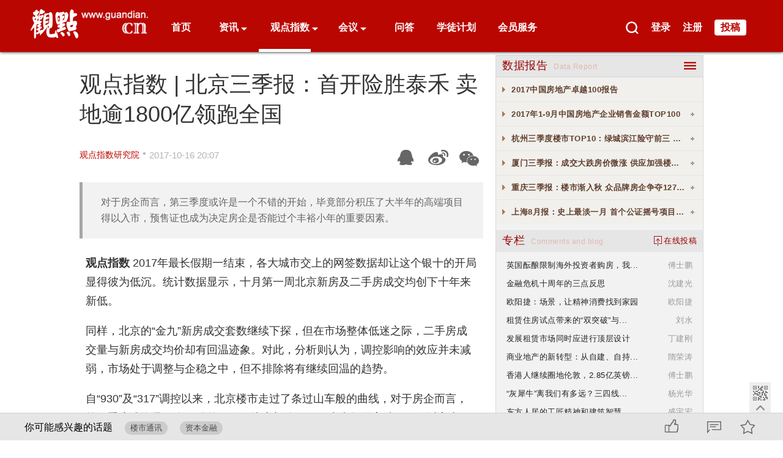

--- FILE ---
content_type: text/html
request_url: https://www.guandian.cn/article/20171016/192434.html
body_size: 11296
content:
<!DOCTYPE html>
<html xmlns="http://www.w3.org/1999/xhtml">
<head>
	<meta http-equiv="Content-Type" content="text/html; charset=utf-8" >
	<title>观点指数 | 北京三季报：首开险胜泰禾  卖地逾1800亿领跑全国 - 观点网</title>
	<meta name="keywords" content="北京,观点,指数">
	<meta name="description" content="对于房企而言，第三季度或许是一个不错的开始，毕竟部分积压了大半年的高端项目得以入市，预售证也成为决定房企是否能过个丰裕小年的重要因素。">
	<link rel="stylesheet" type="text/css" href="https://www.guandian.cn/statics/index2016/css/new_con311.css">
	<base target="_blank">
</head>
<body>
	<div class="wrap">
		<div class="header_wrap">
			<div class="header">
					<div class="header_logo">
						<a href="https://www.guandian.cn/"><img src="https://www.guandian.cn/statics/index2016/img/logo2.jpg"></a>
					</div>


					<div class="header_nav">
						<div class="header_nav_l">

							<li><a href="https://www.guandian.cn/">首页</a></li>
							<li class="messages ">
								<a class="com message" href="https://www.guandian.cn/news/">资讯<em></em></a>
								<div class="nav_menu messages_menu">
									<div>
										<ul class="nav_menu_con">
											<p><a class="ft" href="https://www.guandian.cn/news/">资讯</a></p>
											<p><a href="https://www.guandian.cn/blogcomment/">专栏</a></p>
											<p><a href="https://www.guandian.cn/journal/">杂志</a></p>
										</ul>
									</div>
								</div>
							</li>
							<li class="researchs active"  style="padding-left:15px;">
								<a class="com research" href="javascript:void(0);">观点指数<em></em></a>
								<div class="nav_menu researchs_menu">
									<div>
										<ul class="nav_menu_con">
											<!-- <p><a class="ft" href="https://www.guandian.cn/date/data_guandian/">每周监测</a></p> -->
											<p><a class="ft" href="https://www.guandian.cn/date/data_month/">全榜单</a></p>
											<p><a href="https://www.guandian.cn/date/data_special/">观点报告</a></p>
											<p><a href="https://www.guandian.cn/date/data_report/">行业报告</a></p>
											<!-- <p><a href="https://www.guandian.cn/date/data_list/">榜单</a></p> -->
										</ul>
									</div>
								</div>
							</li>
							<!-- <li><a href="http://easy.guandian.cn" class="header_nav_r_last">观点e</a></li> -->
							<li class="meetings" style="margin-left:10px;">
								<a class="com meeting" href="javascript:void(0);" target="_self">会议<em></em></a>
								<div class="nav_menu meetings_menu">
								<div>
									<ul class="nav_menu_con">
										<p><a a class="ft" href="http://boao.guandian.cn">博鳌房地产论坛</a></p>
										<p><a href="http://business.guandian.cn/">观点商业年会</a></p>
										<p><a href="https://www.guandian.cn/city/city2017conference.html?channel=web">观点年度论坛</a></p>
										<p><a href="https://www.guandian.cn/city/" class="header_nav_r_last">城市观点论坛</a></p>
									</ul>
								</div>
							</div>
							</li>
							<li><a href="http://groupchat.guandian.cn/">问答</a></li>
							<li><a href="http://business.guandian.cn/plan/index.html" >学徒计划</a></li>
							<b></b>
							<li><a href="https://www.guandian.cn/corp/">会员服务</a></li>
							
							<div class="actives"></div>
							<div class="clear"></div>
						</div>
						<div class="header_nav_r">
							<li><a href="javascript:void(0);" target="_self"><img class="search" src="https://www.guandian.cn/statics/index2016/img/search.png"></a></li>
							<li><a href="http://easy.guandian.cn/index.php?m=member&v=login">登录</a></li>
							<li><a href="http://easy.guandian.cn/index.php?m=member&v=register">注册</a></li>
							<li><a class="contribute" href="https://www.guandian.cn/blog/">投稿</a></li>
						</div>
						<div class="search_box">
							<form action="https://www.guandian.cn/zhuanti/search/" target="_blank" accept-charset="utf-8">
								<input type="text" name="search" value="" class="search_field" maxlength="15"placeholder="请按回车键立即搜索">
							</form>
						</div>
						<div class="clear"></div>
					</div>
					<div class="clear"></div>
			</div>
		</div>
	<div class="ad"><script language="javascript" src="https://www.guandian.cn/caches/poster_js/27.js"></script></div>

		<div class="con">
			<div class="con_l">
				<h1 class="webtitle">观点指数 | 北京三季报：首开险胜泰禾  卖地逾1800亿领跑全国</h1>
				<div class="con_l_info">
					<div class="con_l_info_l">
						<a href="javascript:void(0)">
														<a href='https://www.guandian.cn/date/data_guandian/'>观点指数研究院</a>													
						</a>
						<span>•</span>
						<p>2017-10-16 20:07</p>
					</div>
					<div class="con_l_info_r">
						<li class="shows_weixin"><em></em></li>
						<li class="shows_weibo"><a href="javascript:void(0);" target="blank"><em></em></a></li>
						<li class="qq"></li>
					</div>
				</div>
								<div class="abstract">
					<span>对于房企而言，第三季度或许是一个不错的开始，毕竟部分积压了大半年的高端项目得以入市，预售证也成为决定房企是否能过个丰裕小年的重要因素。</span>
				</div>
								<div class="con_l_inner">
					<p><strong>观点</strong><strong>指数</strong>&nbsp;2017年最长假期一结束，各大城市交上的网签数据却让这个银十的开局显得彼为低沉。统计数据显示，十月第一周北京新房及二手房成交均创下十年来新低。</p>

<p>同样，北京的&ldquo;金九&rdquo;新房成交套数继续下探，但在市场整体低迷之际，二手房成交量与新房成交均价却有回温迹象。对此，分析则认为，调控影响的效应并未减弱，市场处于调整与企稳之中，但不排除将有继续回温的趋势。</p>

<p>自&ldquo;930&rdquo;及&ldquo;317&rdquo;调控以来，北京楼市走过了条过山车般的曲线，对于房企而言，第三季度或许是一个不错的开始，毕竟部分积压了大半年的高端项目得以入市，预售证也成为决定房企是否能过个丰裕小年的重要因素。</p>

<p>相比起卖&ldquo;面包&rdquo;的曲折，北京房企们今年内在土地上的获取要显得更为容易些。在加大供应土地特别是住宅用地的目标下，1-9月，北京累计成交65宗地块，总规划建筑面积835.8万平方米，成交金额达1830亿元。</p>

<p><strong>首开微弱优势胜泰禾</strong></p>

<p>大鳄云集的北京城，销冠的争夺战成为了国企首开与闽系房企泰禾的战场。据观点指数统计，前三季度首开再度摘得冠军，而泰禾则以微弱的差异居于第二。</p>

<p>前9个月，首开有超过十个项目推售，其中相当一部分为合作项目。首开华润城、首开国风美唐、首开琅樾、首开保利熙悦城郡等多家楼盘均录得超10亿元的销售额 。</p>

<p>其中，由首开及华润合作的首开华润城，2015年初的总价地王项目，在前三季度录得了30.6亿元的销售额 ，于单个住宅类楼盘销售中排名第三，目前首开华润城的销售均价8.8万元-9万元/平方米。</p>

<p>首开参股的景粼原著亦以31亿元录得住宅单盘第二，同样为首开的销冠位置增添了砝码。</p>

<p>相比之下，泰禾在北京的项目要少了一半，但包括泰禾中央广场、北科建泰禾丽春湖院子、泰禾昌平拾景园这几个项目，泰禾成为了在销售额上可与首开同场较量的对手。</p>

<p>其中，泰禾中央广场共计卖出两千多套，均价约为5.4万元/平方米，实现75亿销售额，成为北京单盘销冠。9月底，昌平拾景园项目二度开盘也录得了30亿元的销售额 ，加上一期累计收金50亿元。</p>

<p>泰禾与首开之后，是以万科、华润、首创及龙湖等房企为主的第二梯队。万科同样以多盘取胜，千万级豪宅五矿万科如园，万科翡翠系北京首个项目万科翡翠公园这两个高端项目均是万科销售主力。</p>

<p>除了多个老盘项目加推，万科纯新盘项目也将于十月登场。9月30日，万科弗农小镇项目获批361套房源，均价在2.7万元-3.5万元之间。这个项目是此前万科收购中投发展资产包时所获取的，也是万科在京落地的首个产业小镇。</p>

<p>在上半年刚刚足够跨入前十的华润，下半年随着中国玺、华润昆仑域、华润未来城市的入市，竞争力明显提升。这三个项目均在8月份刚获得预售证，共计有超过600套房源推出，前两个项目均价都超过了9万元/平。目前，中国玺及华润未来城市已分别有超过22亿、11亿元成交。</p>

<p><strong>楼市低位调整渐见回温</strong></p>

<p>2017年，在&ldquo;930&rdquo;及&ldquo;317&rdquo;两轮调控下，首付比例提高、商住限购等政策的实施，房贷利率回归至基准利率甚至上浮10%-25%&hellip;&hellip;使得北京市场整体上在三月实现了短暂&ldquo;绚烂&rdquo;的释放后，呈快速或逐步下探的趋势。至9月，在市场整体低迷之际，二手房成交量与新房成交均价却有回温迹象。</p>

<p>北京住建委数据显示，9月北京共批准预售证27个，批准预售面积90.6万平方米，其中住宅4634套，商业单元354套、办公单元2019套，其他为车位。相比八月13个项目共计2675套住宅获批的情况，供应明显大增。</p>

<p>成交上，9月新房成交呈现量跌价涨的趋势。北京中原统计数据显示，北京月内新房（不包括保障房与自住房）成交1257套，环比下降15%；成交均价56880元/平方米，环比上涨11.79%。</p>

<p>二手房市场方面，观点指数统计，2017年9月北京存量房网上签约1.01万套，签约面积86.06万平方米，其中住宅签约8877套，涉及面积78.64万平方米。</p>

<p>回顾今年以来新房及二手房市场成交情况，北京仅3月份因新政刺激而录得新房超过3000套的成交额，其他各月销售均在3000套以下，而6月至今每月成交更是在2000套以下的低位徘徊。</p>

<p>掐预售证发放速度、限制预售价格也是今年的调控高着，北京自年初便少有超过8万元/平方米的楼盘获批，多个楼盘一再延迟推售。</p>

<p>直到8月，获批项目中有近一半项目的均价超过了8万元，位于西城区德胜门外大街的中骏天宸更是拿到了超过13万元/平方米的售价。因而，分析指出，放松预售证批准条件或将在一定程度上影响未来均价的上涨。</p>

<p style="text-align: center;"><img alt="" src="https://www.guandian.cn/uploadfile6/2017/1016/20171016080921132.png" style="width: 474px; height: 280px;" />&nbsp;</p>

<p align="center">数据来源：观点指数、北京住建委</p>

<p>二手房方面，如图所示，自3月以来成交量逐渐下降，对比2016年，跌幅呈扩大趋势。但从8、9月连续两月成交上涨可见，二手房成交已有所回温。</p>

<p>业内人士分析认为，二手房交易量持续两个月回升并不意味着调控的减弱，某种程度上是得益于调控下房价的回落，使得部分刚需理性回归，表现为成交量的上涨。而且，二手房的成交从3月迅速下降到7月的最底点，预计下滑的空间并不大，接下来市场主基调将呈企稳或回升趋势。</p>

<p>政策方面，北京再度发挥带头作用，今年来在住房租赁与共有产权政策的推进上均有不同程度的进展。</p>

<p>继8月17日公布规范住房租赁市场的通知后，北京于9月29日正式宣布将自10月31日起实施该文件。这其中最受关注的莫过于对租赁住房用户在公共服务上的权利的确认。文件中指出，北京市户籍无房家庭适龄子女按照相关规定可以在租房所在区接受义务教育。</p>

<p>此外，北京市共有产权管理办法亦宣布自9月30日起开始实施。</p>

<p><strong>土地收金</strong><strong>逾1800亿领跑全国</strong></p>

<p>观点指数监测到，九月份北京共成交六宗地块，总规划建筑面积86.49万平方米，总成交金额达207.2亿元，包括三宗居住类用地。</p>

<p>特别的是，港企九龙仓以62.6亿竞得丰台区卢沟桥乡超10万平米宅地，成为本月最大赢家；而泰禾亦以59.6亿元重返久违的北京土拍市场，这是泰禾继2015年9月15日拿下中关村科技园区住宅混合公建用地后，再次在北京公开拿地。</p>

<p>回顾2017年北京土地成交情况，1-9月，北京累计成交65宗地块，总规划建筑面积835.8万平方米，成交金额达1830亿元。1830亿元的成交额是去年的四倍左右，亦居今年国内各大城市土地成交金额首位，位列其后的是杭州与南京。</p>

<p>其中，四月达到了年内的土地成交高峰，共有18宗地块成交，成交金额达431.5亿元；7、8月单月土地成交金额 均超过了300亿。</p>

<p align="center"><img alt="" src="https://www.guandian.cn/uploadfile6/2017/1016/20171016080944748.png" style="width: 473px; height: 283px;" />&nbsp;</p>

<p align="center">数据来源：观点指数、北京规土委</p>

<p>从溢价率来看，4月的溢价率同样最高，其中首开、中海、保利、龙湖以127亿元总价竞得大兴区旧宫的两宗地块溢价均接近50%。</p>

<p>而且，今年来为数不多的溢价超100%的地块均分布于4月份，都是机构养老设施用地。这四宗养老用地均被中弘摘得，溢价率分别达131%、179%、273%、275%，不过由于起始价较低，四宗地块总价仅14.9亿元。</p>

<p>自2016年底以来，北京的土地供应规模逐渐加大，包括住宅用地及自住房地块的供应均有大幅上涨。截至10月11日，年内北京成交的土地（不计棚改及工业用地）共计68宗，总成交金额达1922亿元，总建筑面积为819.9万平方米。</p>

<p>北京4月份公布的供地计划显示，未来五年北京全市计划供应住宅用地6000公顷、年均1200公顷，以保障150万套住房建设需求。其中，自住型商品房将供地达1020公顷、拟建25万套房。</p>

<p>土地供应的大增、新出让规则的设置，北京土地竞争虽然激烈，但仍为外来房企及小房企提供了进入的机会，过去土地储备少得&ldquo;揭不开锅&rdquo;的局促局面有所缓和。其中，河南本土房企正商接连摘得两宗地块首入北京；金科更是得以在8月一连拿三宗地块，碧桂园同样摘得三宗地块并进入了主城区&hellip;&hellip;</p>

<p>拿地的代价之一是&mdash;&mdash;自持，最先吃螃蟹的万科所拿的100%自持地块目前还未有更多动态。但观点指数统计，截至9月底，北京共超过20宗涉及自持地块成交，其中有四宗地块自持比例达到了70%。</p>

<p style="text-align: center;"><span style="text-align: -webkit-center; text-indent: 26px;">北京1-9月自持地块统计</span></p>

<p align="center"><img alt="" src="https://www.guandian.cn/uploadfile6/2017/1016/20171016081001733.png" style="width: 486px; height: 474px;" />&nbsp;</p>

<p align="center">数据来源：观点指数、北京规土委</p>


	

	

	

	

	

	

	

	

	
<p style='text-align:center;'><a href='http://business.guandian.cn/' target=_blank><img src='https://www.guandian.cn/uploadfile6/2017/0927/20170927031454220.jpg'></a></p>

				</div>
				<div class="sm">
					<em>

											<p><span>审校：欧阳颖</span></p>
					</em>
					<a class="write" href="mailto:ed@guandian.com.cn">致信编辑</a>
					<a class="print" href="javascript:doPrint();">打印</a>
				</div>
				<div class="con_l_info_r" style=" float: left !important;">
					<li class="shows_weixin"><em></em></li>
					<li class="shows_weibo"><a href="javascript:void(0);" target="blank"><em></em></a></li>
					<li class="qq"></li>
				</div>
			<a name="commentbox" id="commentbox" ></a>

<br><br>
			<div class="commentbox" id="commentbox">
				<div class="commentbox_up">
					<b>相关话题讨论</b><span></span>
				</div>
				<div id="comframe"></div>

				

<!--**
				<div class="commentbox_down">

					<form action="https://www.guandian.cn/index.php?m=comment&c=index&a=post&commentid=" method="post" id="from1">
						<input type="hidden" name="title" value="%E8%A7%82%E7%82%B9%E6%8C%87%E6%95%B0+%7C+%E5%8C%97%E4%BA%AC%E4%B8%89%E5%AD%A3%E6%8A%A5%EF%BC%9A%E9%A6%96%E5%BC%80%E9%99%A9%E8%83%9C%E6%B3%B0%E7%A6%BE++%E5%8D%96%E5%9C%B0%E9%80%BE1800%E4%BA%BF%E9%A2%86%E8%B7%91%E5%85%A8%E5%9B%BD">
						<input type="hidden" name="url" value="">
						<input name="nickname" type="text" class="name" value="请登录后互动讨论" id="nickname" readonly>
						<textarea name="content" class="inner" id="content"></textarea>

						<span style='padding-left:50px;'>请发言时务必尊重网上道德与我国相关法律法规，讨论内容不代表观点网立场</span>
						<input type="button" value="登录讨论" class="comment_btn" onclick="checklogin();">  
					</form>  


				</div>

**-->		

				<br>
				<div class=login_frame onclick="checklogin();">我要提问...</div>

				<br><br>
				



			</div>

<!--**
      			 <iframe src="https://www.guandian.cn/index.php?m=comment&c=index&a=init&commentid=content_224-192434-1&iframe=1" width="100%" height="100%" id="comment_iframe" frameborder="0" scrolling="no"></iframe>
			**-->


			</div>

			<div class="con_r">

				<div class="con_r_b">
					<div class="con_r_b_title">
						<a href="https://www.guandian.cn/date/data_month/">数据报告<span>Data Report</span></a>
						<div class="menu_bgg">
							<img src="https://www.guandian.cn/statics/index2016/img/menu_bgg.gif">
							<div class="menu_bgg_con">
																									<li><a href="/date/citylist_beijing.html">北京</a></li>
																	<li><a href="/date/citylist_shanghai.html">上海</a></li>
																	<li><a href="/date/citylist_nanjing.html">南京</a></li>
																	<li><a href="/date/citylist_hangzhou.html">杭州</a></li>
																	<li><a href="/date/citylist_guangzhou.html">广州</a></li>
																	<li><a href="/date/citylist_chengdu.html">成都</a></li>
																	<li><a href="/date/citylist_chongqing.html">重庆</a></li>
																	<li><a href="/date/citylist_shenzhen.html">深圳</a></li>
																	<li><a href="/date/citylist_xiamen.html">厦门</a></li>
																	<li><a href="/date/citylist_wuhan.html">武汉</a></li>
																
							</div>
						</div>
					</div>
					<div class="pull_down">
						<h3><a style="background: #f1f0ec;margin-left: 0;padding-left: 0;color: #613f2f;" href="https://www.guandian.cn/article/20170322/184173.html">2017中国房地产卓越100报告</a></h3>
<div class="pull_downss">
<h3><em></em><b></b>2017年1-9月中国房地产企业销售金额TOP100</h3>
<ul>
<a href="https://www.guandian.cn/article/20170930/192087.html">
<li>碧桂园首破4000亿，万科恒大销势勇猛</li>
<li>融创3000亿狂奔，赶超绿地首入前五</li>
</a>
</ul>


<h3><em></em><b>杭州三季度楼市TOP10</b>：绿城滨江险守前三 楼市地市供需两旺</h3>
<ul>
<a href="https://www.guandian.cn/article/20171013/192361.html">
<li>凭借2017年来的稳定表现，万科登顶杭州前三季销售冠军依然是毫无悬念</li>
<li>杭州也开启了新一轮政策调控期，但市场热度从高涨逐渐趋于平缓</li>
</a>
</ul>


<h3><em></em><b>厦门三季报</b>：成交大跌房价微涨 供应加强楼市趋稳</h3>
<ul>
<a href="https://www.guandian.cn/article/20171015/192383.html">
<li>在预售价格管控之下，房企推盘节奏缓慢，市场供应明显不足</li>
<li>新房供应量推至全年最高，全市商品房供给达到38.54万平方米</li>
</a>
</ul>


<h3><em></em><b>重庆三季报</b>：楼市渐入秋 众品牌房企争夺127宗地</h3>
<ul>
<a href="https://www.guandian.cn/article/20171015/192384.html">
<li>随着天气入秋，重庆楼市也在相当部分购房投资需求和刚性需求得到消化后回归平稳</li>
<li>在土地市场中，金科成为最大收获者，前三季度金科花费约136亿拿地11宗。</li>
</a>
</ul>

<h3><em></em><b>上海8月报</b>：史上最淡一月 首个公证摇号项目夺销冠</h3>
<ul>
<a href="https://www.guandian.cn/article/20170907/191161.html">
<li>连续经历三周零供应，上海8月份楼市成交成为史上最平淡的一月</li>
<li>作为上海首个公证摇号的项目，万科安亭新镇以成交347套的成绩夺得单盘销冠</li>
</a>
</ul>
</div>					</div>
				</div>
				
				<div style="margin-top:10px;"><script language="javascript" src="https://www.guandian.cn/index.php?m=poster&c=index&a=show_poster&id=22"></script></div>


				<div class="con_r_c">
					<div class="con_r_c_title">
						<a href="https://www.guandian.cn/blogcomment/" class="con_r_c_title_l">专栏<span>Comments and blog</span></a>
						<a href="https://www.guandian.cn/blog/" class="con_r_c_title_r">在线投稿</a>
					</div>
					<div class="con_r_c_con">
																									
							
							<li><a href='/blogComment/20171016/192424.html' title='英国酝酿限制海外投资者购房，我怎么看？'>英国酝酿限制海外投资者购房，我...</a><span><a href='/author/傅士鹏'>傅士鹏</a></span></li>
													
							
														
							
														
							
														
							
														
							
							<li><a href='/blogComment/20170918/191505.html' title='金融危机十周年的三点反思'>金融危机十周年的三点反思</a><span><a href='/author/沈建光'>沈建光</a></span></li>
													
							
														
							
							<li><a href='/blogComment/20170910/191240.html' title='欧阳捷：场景，让精神消费找到家园'>欧阳捷：场景，让精神消费找到家园</a><span><a href='/author/欧阳捷'>欧阳捷</a></span></li>
													
							
							<li><a href='/blogComment/20170904/190956.html' title='租赁住房试点带来的“双突破”与房价未来'>租赁住房试点带来的&ldquo;双突破&rdquo;与...</a><span><a href='/author/刘水'>刘水</a></span></li>
													
							
														
							
							<li><a href='/blogComment/20170829/190723.html' title='发展租赁市场同时应进行顶层设计'>发展租赁市场同时应进行顶层设计</a><span><a href='/author/丁建刚'>丁建刚</a></span></li>
													
							
														
							
														
							
							<li><a href='/blogComment/20170815/190070.html' title='商业地产的新转型：从自建、自持到自营'>商业地产的新转型：从自建、自持...</a><span><a href='/author/隋荣涛'>隋荣涛</a></span></li>
													
							
							<li><a href='/blogComment/20170811/189949.html' title='香港人继续圈地伦敦，2.85亿英镑金融城再买楼'>香港人继续圈地伦敦，2.85亿英镑...</a><span><a href='/author/傅士鹏 '>傅士鹏 </a></span></li>
													
							
							<li><a href='/blogComment/20170809/189795.html' title='“灰犀牛”离我们有多远？三四线是最大的变数'>&ldquo;灰犀牛&rdquo;离我们有多远？三四线...</a><span><a href='/author/杨光华'>杨光华</a></span></li>
													
							
														
							
							<li><a href='/blogComment/20170802/189320.html' title='东方人居的工匠精神和建筑智慧'>东方人居的工匠精神和建筑智慧</a><span><a href='/author/盛宇宏'>盛宇宏</a></span></li>
													
							
														
							
														
							
														
							
														
							
														
							
														
							
														
							
														
							
														
							
														
							
														
							
							<li><a href='/blogComment/20170719/188777.html' title='购租难同权! 别动不动就颠覆影响!'>购租难同权! 别动不动就颠覆影响!</a><span><a href='/author/张宏伟'>张宏伟</a></span></li>					</div>
				</div>


								<div class="con_r_d">
					<div class="con_r_d_title">
						<a href="https://www.guandian.cn/blogcomment/" class="con_r_d_title_l">作者<span>Author</span></a>
						<a href="https://www.guandian.cn/author/" class="con_r_d_title_r">更多</a>
					</div>
					<div class="con_r_d_con">
												
													<a href="/author/张宏伟">张宏伟</a>
													<a href="/author/沈建光">沈建光</a>
													<a href="/author/傅士鹏">傅士鹏</a>
													<a href="/author/欧阳捷">欧阳捷</a>
													<a href="/author/巴曙松">巴曙松</a>
													<a href="/author/叶檀">叶檀</a>
													<a href="/author/九哥">九哥</a>
													<a href="/author/施永青">施永青</a>
													<a href="/author/丁建刚">丁建刚</a>
													<a href="/author/杨现领">杨现领</a>
													<a href="/author/赵晓">赵晓</a>
													<a href="/author/汪涛">汪涛</a>
													<a href="/author/陶冬">陶冬</a>
													<a href="/author/龙斌">龙斌</a>
													<a href="/author/周其仁">周其仁</a>
													<a href="/author/陈志翔">陈志翔</a>
													<a href="/author/陈启宗">陈启宗</a>
													<a href="/author/王小广">王小广</a>
													<a href="/author/赵卓文">赵卓文</a>
													<a href="/author/盛宇宏">盛宇宏</a>
															
					</div>
				</div>
							</div>

			</div>
		</div>
		<div class="shows">
			<div class="interest">
				<span>你可能感兴趣的话题</span>

				<p><a href='/list_cat_tag/楼市通讯'>楼市通讯</a></p>
<p><a href='/list_cat_tag/资本金融'>资本金融</a></p>

			</div>
			<div class="shows_con">
				<li class="like" id="like_button_192434-224" name='192434-224'><em></em></li>
				<a href="#commentbox" target=_self><li class="comment" id="comment_button_192434-224" ><em></em></li></a>
				<li class="collect"><em></em></li>
			</div>
		</div>
		<div class="share_weixin">
			<div id="code"></div>
			<em></em>
		</div>

		<div class="tops">
			<div class="ewm"><img src="https://www.guandian.cn/statics/index2016/img/ewm.png"></div>
			<div class="top_wrap">
				<div class="erweima"></div>
				<div class="top"></div>
			</div>
		</div>


		<div class="footer_wrap">
			<div class="footer">
				<div class="footer_l"><img src="https://www.guandian.cn/statics/index2016/img/footerlogo.png"></div>
				<div class="footer_r">
					<ul>
						<li><a class="ti">关于我们</a></li>
						<li><a href="https://www.guandian.cn/corp/#0">观点介绍</a></li>
						<li><a href="https://www.guandian.cn/link/">合作伙伴</a></li>
						<li><a href="https://www.guandian.cn/corp/#3">版权声明</a></li>
					</ul>
					<ul>
						<li><a class="ti">我们的产品</a></li>
						<li><a href="https://www.guandian.cn/corp/#1">观点资讯</a></li>
						<li><a href="https://www.guandian.cn/corp/#boao1">会议活动</a></li>
						<li><a href="https://www.guandian.cn/corp/#xuetu1">学徒计划</a></li>
						<li><a href="https://www.guandian.cn/corp/#guandiane1">观点e定制平台</a></li>
					</ul>
					<ul>
						<li><a class="ti">广告服务</a></li>
						<li><a href="https://www.guandian.cn/corp/#2">会员服务</a></li>
						<li><a href="https://www.guandian.cn/corp/#4">广告投放</a></li>
						<li><a href="https://www.guandian.cn/corp/#5">服务条款</a></li>
					</ul>
					<ul style="border:none;">
						<li><a class="ti">加入我们</a></li>
						<li><a href="https://www.guandian.cn/offer/">相关职位</a></li>
					</ul>
					<p>观点 © 2010－2015 guandian.cn, All Rights Reserved [粤B2—20050206] 粤ICP备13019805号<a href="http://www.gzjd.gov.cn/gsmpro/web/serviceitem/web_alert_view.jsp">|&ensp;&ensp;网上110</a></p>
				</div>
				<div class="clear"></div>
			</div>
			<div class="clear"></div>
		</div>
	</div>


</body>
<script type="text/javascript" src="https://www.guandian.cn/statics/index2016/js/jquery-1.9.1.min.js"></script>
<script type="text/javascript" src="https://www.guandian.cn/statics/index2016/js/mobile.js"></script>
<script type="text/javascript" src="https://www.guandian.cn/statics/index2016/js/jquery.qrcode.min.js"></script>
<script type="text/javascript" src="https://www.guandian.cn/statics/index2016/js/new_con311.js"></script>
<script type="text/javascript" src="https://www.guandian.cn/api.php?op=count&id=192434&cid=224&modelid=1"></script>
<script type="text/javascript" src="https://www.guandian.cn/statics/index2016/js/ajax.js"></script>
<script type="text/javascript" src="https://www.guandian.cn/statics/index2016/js/groupchat.js"></script>
<script type="text/javascript">
function doPrint(){
if(window.print !=null){
window.print();
}else{alert('打印失败');}
}

</script>


<script type="text/javascript">
var gaJsHost = (("https:" == document.location.protocol) ? "https://ssl." : "http://www.");
document.write(unescape("%3Cscript src='" + gaJsHost + "google-analytics.com/ga.js' type='text/javascript'%3E%3C/script%3E"));
</script>


<script type="text/javascript">
var pageTracker = _gat._getTracker("UA-159201-2");
pageTracker._initData();
pageTracker._trackPageview();
</script>


<script>
var _hmt = _hmt || [];
(function() {
var hm = document.createElement("script");
hm.src = "//hm.baidu.com/hm.js?4a46ed7a5d1e045c25f533598b627a53";
var s = document.getElementsByTagName("script")[0];
s.parentNode.insertBefore(hm, s);
})();
</script>

</html>

--- FILE ---
content_type: text/css
request_url: https://www.guandian.cn/statics/index2016/css/new_con311.css
body_size: 6527
content:
body,html{
	margin: 0;
	padding: 0;
	width: 100%;
	font-family: "Hiragino Sans GB","Microsoft YaHei","PingHei","Lucida Grande", "Lucida Sans Unicode","Helvetica","Arial","Verdana","sans-serif"; 
}
img{
	border: none;
	vertical-align: middle;
}
li{
	list-style: none;
}
.wrap{
	width: 100%;
	margin: auto;
	background: white;
}
.ad{
	margin: auto;
	width: 1020px;
	margin-top: 90px;
}
.ad img{
	width: 100%;
	height: 86px;
}
.con{
	margin: auto;
	margin-top: 10px;
	width: 1020px;
	overflow: hidden;
	position: relative;
}
.con_l{
	width: 660px;
	float: left;
	padding-right: 20px;
}
.con_l h1{
	font-size: 36px;
    margin-bottom: 33px;
    color: #333333;
    font-weight: normal;
}
.con_l_info{
	margin-bottom: 25px;
	overflow: hidden;
}
.con_l_info_l{
	float: left;
}
.con_l_info_l a{
	float: left;
	text-decoration: none;
	color: #ba0600;
	font-size: 14px;
}
.con_l_info_l span{
	float: left;
	margin: -3px 5px;
	color: #b3b3b3;
}
.con_l_info p{
	float: left;
	margin: 0 5px;
	color: #b3b3b3;
	font-size: 15px;
	margin: 0;
}

.con_l_info_r{
	float: right;
}
.print{
	text-decoration: none;
	color: #656565;
	float: right;
	font-size: 14px;
	padding-left: 20px;
	margin-left: 20px;
	margin-top: 15px;
	background: url(../img/byline.gif) no-repeat -183px 0px;
}
.write{
	text-decoration: none;
	color: #656565;
	float: right;
	font-size: 14px;
	padding-left: 20px;
	margin-left: 20px;
	margin-top: 15px;
	background: url(../img/byline.gif) no-repeat -87px 0px;
}
.abstract{
	padding: 20px 30px;
	background-color: #f2f2f2;
	color: #646464;
	font-size: 16px;
	margin-bottom: 25px;
	border-left: 5px solid #a6a6a6;
	line-height:26px;
}
.con_l_inner{
	padding: 0 10px;
}
.con_l_inner p{
	text-indent: 0em;
	font-size: 18px;
    color: #333;
    line-height: 31px;
}
.sm{
	color: black;
    font-size: 15px;
    overflow: hidden;
    margin-bottom: 10px;
}
.sm a{
	color: black;
	text-decoration: none;
}
.sm p{
	float: left;
	margin-left: 10px;
	font-weight: bold;
}
.comment_show{
	padding: 10px;
}
.comment_show ul{
	border-bottom: 1px solid #E4E4E4;
	padding-bottom: 16px;
}
.comment_show li{
	overflow: hidden;
}
.comment_show_first{
	margin-left: 0 !important;
}
.comment_show b{
	color: #bf1711;
	margin-right: 10px;
	font-weight: normal;
}
.comment_show span{
	color: #999;
	font-size: 13px;
	margin-right: 10px;
}
.comment_show p{
	margin: 10px 0px;
	color: #333;
}
.comment_like{
	text-decoration: none;
	color: #b3b1b1;
	font-size: 13px;
	display: block;
	float: left;
	padding: 2px;
}
.comment_like em{
	background: url('../img/likes.png') 0px 2px no-repeat;
    display: block;
    width: 14px;
    height: 15px;
    float: left;
    margin-right: 5px;
}
.comment_like:hover{
	color: #fc9f41;
}
.comment_like:hover em{
	background: url('../img/likes.png') 0px -14px no-repeat;
}
.comment_unlike{
	text-decoration: none;
	color: #b3b1b1;
	font-size: 13px;
	display: block;
	float: left;
	padding: 2px;
	margin-left: 10px;
}
.comment_unlike em{
    background: url('../img/likes.png') -14px 0px no-repeat;
    display: block;
    width: 14px;
    height: 15px;
    float: left;
    margin-right: 5px;
    margin-top: 4px;
}
.comment_unlike:hover{
	color: #fc9f41;
}
.comment_unlike:hover em{
	background: url('../img/likes.png') -14px -16px no-repeat;
}
.comment_re{
	text-decoration: none;
	color: #b3b1b1;
	font-size: 13px;
	display: block;
	float: left;
	padding: 2px;
	margin-left: 10px;
}
.comment_re em{
    background: url('../img/re.png') 0px 0px no-repeat;
    display: block;
    width: 16px;
    height: 14px;
    float: left;
    margin-right: 5px;
    margin-top: 2px;
}
.comment_re:hover{
	color: #fc9f41;
}
.comment_re:hover em{
	background: url('../img/re.png') 0px -16px no-repeat;
}
.reply_show_wrap{
	margin-top: 10px;
}
.reply_show{
	background: #F2F2F2;
	border: none !important;
	padding-top: 10px;
	position: relative;
}
.reply_show:before{
	content: "";
	display: block;
	position: absolute;
	width: 89%;
	top: 0;
	left: 40px;
	border-top: 1px solid #E6E6E6;
}

.reply_show_first{
	margin-left: 0 !important;
}
.reply_show b{
	color: #bf1711;
	margin-right: 10px;
	font-weight: normal;
}
.reply_show span{
	color: #999;
	font-size: 13px;
	margin-right: 10px;
}
.reply_show p{
	margin: 10px 0px;
	color: #333;
}
.reply_like{
	text-decoration: none;
	color: #b3b1b1;
	font-size: 13px;
	display: block;
	float: left;
	padding: 2px;
}
.reply_like em{
	background: url('../img/likes.png') 0px 2px no-repeat;
    display: block;
    width: 14px;
    height: 15px;
    float: left;
    margin-right: 5px;
}
.reply_like:hover{
	color: #fc9f41;
}
.reply_like:hover em{
	background: url('../img/likes.png') 0px -14px no-repeat;
}
.reply_unlike{
	text-decoration: none;
	color: #b3b1b1;
	font-size: 13px;
	display: block;
	float: left;
	padding: 2px;
	margin-left: 10px;
}
.reply_unlike em{
    background: url('../img/likes.png') -14px 0px no-repeat;
    display: block;
    width: 14px;
    height: 15px;
    float: left;
    margin-right: 5px;
    margin-top: 4px;
}
.reply_unlike:hover{
	color: #fc9f41;
}
.reply_unlike:hover em{
	background: url('../img/likes.png') -14px -16px no-repeat;
}
.reply_re{
	text-decoration: none;
	color: #b3b1b1;
	font-size: 13px;
	display: block;
	float: left;
	padding: 2px;
	margin-left: 10px;
}
.reply_re em{
    background: url('../img/re.png') 0px 0px no-repeat;
    display: block;
    width: 16px;
    height: 14px;
    float: left;
    margin-right: 5px;
    margin-top: 2px;
}
.reply_re:hover{
	color: #fc9f41;
}
.reply_re:hover em{
	background: url('../img/re.png') 0px -16px no-repeat;
}


.comment_more{
	border: none !important;
	width: 100%;
	text-align: center;
}
.comment_more a{
	text-decoration: none;
	color: #b3b3b3;
}
.con_r{
	letter-spacing: 0.5px;
	float: left;
	width: 338px;
	background-color: #f2f2f2;
	border: 1px solid #d9d9d9;
}
.con_r_b{
	width: 100%;	
}
.con_r_b_title{
	padding: 0 10px;
	border-bottom: 1px solid #d9d9d9;
	background-color: #e6e6e6;
	line-height: 34px;
	position: relative;
}
.con_r_b_title a{
	text-decoration: none;
	color: #990000;
	line-height: 30px;
	font-size: 18px;
}
.con_r_b_title a span{
	text-decoration: none;
	color: rgb(222,184,179);
	font-size: 12px;
	margin-left: 10px;
}
.menu_bgg{
	position: absolute;
	top: 0;
	right: 0;
	z-index: 100;
}
.menu_bgg img{
	float: right;
	cursor: pointer;
	margin-top: 9px;
	margin-right: 10px;
}
.menu_bgg_con{
	margin-top: 11px;
	float: left;
	overflow: hidden;
	background-color: #fff;
	padding: 9px;
    padding-right: 3px;
    display: none;
}
.menu_bgg_con li{
	float: left;
	list-style: none;
	
}
.menu_bgg_con li:hover a{
	color: white;
	background-color: #FF9933;
}
.menu_bgg_con li a{
	color: #333;
	font-size: 14px;
	background-color: #efefef;
	margin-right: 2px;
    margin-bottom: 2px;
    padding: 7px 25px;
}
.menu_bgg:hover .menu_bgg_con{
	display: block;
}
.pull_down{
	width: 100%;
	background-color: #f1f0ec;
	overflow: hidden;
}
.pull_down h3{
	margin: 0;
	padding: 0 0 0 25px;
	float: left;
	color: #613f2f;
	font-size: 13px;
	width: 283px;
	background: url(../img/icoRight.gif) 10px 15px no-repeat;
	line-height: 39px;
	overflow: hidden;
	text-overflow: ellipsis;
	white-space: nowrap;
	padding-right: 30px;
	position: relative;
	cursor: pointer;
	border-top: 1px solid #e5e5e4;
}
.pull_down_first{
	border: none !important;
}
.pull_down h3 em{
	width: 20px;
	height: 30px;
	background: url('http://www.guandian.cn/statics/index2016/img/icoAdd.gif') 0px 17px no-repeat;
	display: inline-block;
	position: absolute;
	right: 0;
}
.pull_down a{
	text-decoration: none;
	color: rgb(51,51,51);
	display: block;
	float: left;
	font-size: 13px;
    width: 326px;
	background: rgb(249,249,249);
	overflow: hidden;
	padding-left: 12px;
    margin-left: -40px;
    padding-left: 12px;
}
.pull_down a li{
	padding: 7px 7px 7px 25px;
	list-style: none;
	color: rgb(153,153,153);
	background: url(../img/data_item.gif) 14px 12px no-repeat;
}
.con_r_c{
	width: 100%;
	margin-top: 10px;
}
.con_r_c_title{
	padding: 0 10px;
	background: #e6e6e6;
	overflow: hidden;
}
.con_r_c_title_l{
	text-decoration: none;
	color: #990000;
	line-height: 34px;
	font-size: 18px;
}
.con_r_c_title_r{
	float: right;
	text-decoration: none;
	color: #990000;
	background: url(../img/upload.png) 4px 1px no-repeat;
	font-size: 13px;
	margin-top: 9px;
    border-radius: 5px;
    padding-left: 20px;
}
.con_r_c_title_r:hover{
	color: rgb(255,153,51);
}
.con_r_c_title a span{
	text-decoration: none;
	color: rgb(222,184,179);
	font-size: 12px;
	margin-left: 10px;
}
.con_r_c_con{
	margin: 2%;
	overflow: hidden;
}
.con_r_c_con li{
	float: left;
	overflow: hidden;
	list-style: none;
	width: 100%;
}
.con_r_c_con a{
	padding: 0 0 0 10px;
	float: left;
	text-decoration: none;
	color: #222222; 
	font-size: 13px;
	line-height: 30px;
	max-width: 70%;
    overflow: hidden;
    text-overflow: ellipsis;
    white-space: nowrap;
}
.con_r_c_con a:hover{
	color: rgb(186,6,0);
}
.con_r_c_con span a{
	float: right;
	margin-right: 10px;
	font-size: 13px;
	line-height: 30px;
	color: #9a9a9a;
}
.con_r_ad img{
	width: 100%;
}
.con_r_d{
	margin-top: 10px;
}
.con_r_d_title{
	padding: 0 10px;
	background: #e6e6e6;
	overflow: hidden;
}
.con_r_d_title_l{
	text-decoration: none;
	color: #990000;
	line-height: 34px;
	font-size: 18px;
}
.con_r_d_title a span{
	text-decoration: none;
	color: rgb(222,184,179);
	font-size: 12px;
	margin-left: 10px;
}
.con_r_d_title_r{
	float: right;
	text-decoration: none;
	color: #990000;
	background: url(../img/more.png) 4px 2px no-repeat;
	font-size: 13px;
	margin-top: 9px;
    border-radius: 5px;
    padding-left: 20px;
}
.con_r_d_title_r:hover{
	color: rgb(255,153,51);
}
.con_r_d_con{
	overflow: hidden;
	padding-top: 10px;
}
.con_r_d_con a{
    text-decoration: none;
    color: #4d4d4d;
    font-size: 12px;
    background-color: #eeeeee;
    width: 75px;
    padding: 4px 0px;
    margin-bottom: 7px;
    margin-left: 7px;
    display: inline-block;
    text-align: center;
    float: left;
    border-bottom: 2px solid #8d8d8d;
    border-right: 1px solid #8d8d8d;
}
.con_r_d_con a:hover{
    border: none;
    border-top: 2px solid #8d8d8d;
    border-left: 1px solid #8d8d8d;
}
.shows{
	width: 100%;
	height: 44px;
	background-color: #e6e6e6;
	border-top: 1px solid #D2D2D2;
	position: fixed;
	bottom: 0;
	z-index: 10;
}
.interest{
	margin-left: 40px;
	float: left;
}
.interest span{
	float: left;
	line-height: 45px;
}
.interest a{
    position: relative;
    display: inline-block;
    text-decoration: none;
    color: #4E4E4E;
    font-size: 13px;
    padding: 5px 9px;
    line-height: 12px;
    background: #CCC;
    border-radius: 15px;
}
.interest a:hover{
	color: #ba0600;
}
.interest p{
	line-height: 45px;
	margin: 0;
	float: left;
	margin-left: 20px;
}
.shows_btn{
	position: fixed;
	bottom: 2px;
    left: 7px;
    cursor: pointer;
}
.shows_con{
	float: right;
}
.shows_con li{
	float: left;
	list-style: none;
	width: 70px;
	line-height: 45px;
	cursor: pointer;
}
.shows_con a{
	color: black;
}
.con_l_info_r li{
	display: block;
	font-size: 13px;
	height: 28px;
	float: right;
}
.shows_weixin em{
	display: inline-block;
	width: 40px;
    height: 29px;
	background: url(../img/share.png) -47px -45px no-repeat;
	cursor: pointer;
	margin-bottom: -10px;
    margin-left: 10px;
}
.shows_weixin em:hover{
	background: url(../img/share.png) -47px 2px no-repeat;
}
.shows_weibo em{
	display: inline-block;
	width: 40px;
    height: 29px;
	background: url(../img/share.png) -103px -47px no-repeat;
	cursor: pointer;
	margin-bottom: -10px;
    margin-left: 10px;
}
.shows_weibo em:hover{
	background: url(../img/share.png) -103px 0px no-repeat;
}
.qq em{
	display: inline-block;
	width: 40px;
    height: 29px;
	background: url(../img/share.png) 0px -47px no-repeat;
	cursor: pointer;
	margin-bottom: -10px;
    margin-left: 15px;
}
.qq em:hover{
	background: url(../img/share.png) 0px 0px no-repeat;
}
.like em{
	display: inline-block;
	width: 24px;
	height: 24px;
	background: url(../img/tb.jpg) 0 0 no-repeat;
	float: left;
	margin-top: 9px;
	margin-right: 5px;
}
.comment{
	width: 55px !important;
}
.comment em{
	display: inline-block;
	width: 24px;
	height: 24px;
	background: url(../img/tb.jpg) -25px 0 no-repeat;
	float: left;
	margin-top: 10px;
	margin-right: 5px;
}
.collect em{
	display: inline-block;
	width: 24px;
	height: 24px;
	background: url(../img/tb.jpg) -50px 0 no-repeat;
	float: left;
	margin-top: 10px;
	margin-right: 5px;
}
.shows_con li:hover{
	color: #c4020a;
}
.share_weixin{
	position: fixed;
	left: 0;
	top: 0;
	width: 100%;
	height: 100%;
	z-index: 100;
	display: none;
}
.share_weixin em{
	position: absolute;
	display: block;
	width: 100%;
	height: 100%;
	background: black;
	opacity: 0.5;
	filter:alpha(opacity=50);
}
#code{
	width: 256px;
	height: 256px;
	position: absolute;
	left: 0;
	right: 0;
	top: 0;
	bottom: 0;
	margin: auto;
	z-index: 101;
	padding: 20px 20px 10px;
    background: #fff;
}
.commentbox{

	background-color: white;
	margin-top: 20px;
	padding: 0 10px;
}
.commentbox_up{
	text-align: center;
	color: #4d4d4d;
	border-bottom: 1px solid #b3b3b3;
	padding-bottom: 10px;
}
.commentbox_up b{
	font-weight: normal;
	font-size: 26px;
}
.commentbox_up{
	font-size: 18px;
}
.commentbox_down{
	margin-left: 5px;
	margin-top: 40px;
	overflow: hidden;
}
.name{
	font-size: 15px;
	width: 247px;
	height: 36px;
	line-height: 36px;
	border-radius: 5px;
	outline: none;
	border: 1px solid #b3b3b3;
	margin-bottom: 13px;
	color: #bdbdbd;
	padding: 0 6px;
	float: left;
}
.inner{
	width:94%;
	border-radius: 5px;
	height:220px;
	max-height: 220px;
	font-size: 15px;
	outline: none;
	color: #666;
	padding: 3%;
	resize: none;
}
.comment_btn{
	float: right;
    width: 116px;
    height: 34px;
    border-radius: 20px;
    border: 1px solid #ba0600;
    background: white;
    color: #ba0600;
    cursor: pointer;
    margin-top: 12px;
    outline: none;
    font-size: 14px;
}
.comment_btn:hover{
	color: #790400;
	border: 1px solid #790400;
	background: #F2F2F2;
}
.commentbox_down span{
	font-size: 12px;
    color: #999;
    line-height: 57px;
    float: left;
}
.clear{ 
	clear:both;
}
.replybox{
	margin-left: 40px;
	margin-top: 20px;
	border: none !important;
	overflow: hidden;
	margin-bottom: 20px;
}
.reply_name{
	font-size: 15px;
	width: 280px;
	height: 36px;
	line-height: 36px;
	border-radius: 5px;
	outline: none;
	border: 1px solid #b3b3b3;
	margin-bottom: 15px;
	color: #bdbdbd;
	padding: 0 6px;
	float: left;
}
.reply_inner{
	width: 97.7%;
	height: 90px;
	max-width: 97.7%;
	border-radius: 5px;
	max-height: 110px;
	font-size: 15px;
	border: 1px solid #b3b3b3;
	outline: none;
	color: #bdbdbd;
	padding: 1%;
	resize: none;
}
.reply_verify{
	display: block;
	margin-top: 12px;
	float: left;
}
.reply_verify_inner{
	font-size: 15px;
	width: 100px;
	height: 36px;
	line-height: 36px;
	border-radius: 5px;
	outline: none;
	border: 1px solid #b3b3b3;
	color: #bdbdbd;
	padding: 0 6px;
	float: left;
}
.reply_verify span{
	cursor: pointer;
}
.reply_verify img{
	float: left;
	margin-left: 10px;
	width: 90px;
}
.reply_verify em{
	margin-top: 12px;
	margin-left: 10px;
	float: left;
	width: 14px;
	height: 14px;
	background: url(../img/refresh.png) 0px 0px no-repeat;
}
.reply_btn{
	float: right;
    width: 75px;
    height: 34px;
    border-radius: 20px;
    border: 1px solid #ba0600;
    background: white;
    color: #ba0600;
    cursor: pointer;
    margin-top: 14px;
    outline: none;
    font-size: 14px;
}
.reply_btn:hover{
	color: #790400;
	border: 1px solid #790400;
	background: #F2F2F2;
}
.reply_close{
	float: right;
    width: 75px;
    height: 34px;
    border-radius: 20px;
    border: 1px solid #D9D9D9;
    background: white;
    color: #999;
    cursor: pointer;
    margin-top: 14px;
    outline: none;
    font-size: 14px;
    margin-right: 10px;
}
.reply_close:hover{
	color: #666666;
	border: 1px solid #B3B3B3;
}



.header_wrap{
	position: fixed;
	width: 100%;
	background: #ba0600;
	box-shadow: 0px 0px 5px black;
	z-index: 5\9;
	behavior: url(ie-css3.htc);
	box-shadow: 0px 0px 5px black\9;
	top: 0;
	left: 0;
	z-index: 1000;
}
.header{
	margin: auto;
	width: 1180px;
}
.header_logo{
	margin-top: 5px;
	float: left;
}
.header_logo img{
	float: left;
	vertical-align:middle;
}
.share{
	float: right;
	margin-right: 14px;
	margin-top: 5px;
	position: relative;
}
.dingyue{
	width: 22px;
	height: 22px;
	margin: 9px;
	background: url(../img/share1.png) 0 0px no-repeat;
	float: left;
	cursor: pointer;
}
.weixin{
	width: 25px;
    height: 22px;
    margin: 9px;
    background: url(../img/share1.png) -42px 0 no-repeat;
    float: left;
    cursor: pointer;
}
.weibo{
    width: 27px;
    height: 22px;
    margin: 9px;
    background: url(../img/share1.png) -85px 0 no-repeat;
    float: left;
    cursor: pointer;
}
.ewms{
	position: absolute;
	overflow: hidden;
	left: 0px;
	top: 30px;
	height: 0;
	z-index: 1000;
}

.header_nav{
	width: 100%;
	position: relative;
}
.clear{
	clear: both;
}
.header_nav_l{
	float: left;
	position: relative;
	margin-left: 10px;
}
.header_nav_l li{
	float: left;
	display: inline-block;
	position: relative;
	width: 85px;
}
.header_nav_l li a{
	display: block;
	height: 85px;
	color: white;
	text-decoration: none;
	font-size: 16px;
	text-align: center;
	line-height: 90px;
	position: relative;
	z-index: 1;
	font-weight: bold;
	text-align: center;
}
.menu_m{
	position: absolute;
	left: 0;
	top: 27px;
	background-color: #f2f2f2;
	width: 89px;
	z-index: 11;
	overflow: hidden;
	height: 0;
}
.menu_m p{
	display: block;
	width: 100%;
	margin: 0;
	text-align: center;
	overflow: hidden;
}
.menu_m p a{
	text-decoration: none;
	color: #454545 !important;
	font-style: 14px !important;
	border-right: none !important;
	margin: 1px 10px;
	width: 70px;
}
.menu_m p a:hover{
	color: #ba0600 !important;
}
.menu_m_last{
	border-top: 1px solid #ccc;
}
.com{
	width: 100%;
	float: left;
}
.actives{
	position: absolute;
    background-color: white;
    width: 85px;
    height: 5px;
    bottom: 0;
}
.header_nav_l li em{
	display: inline-block;
	background: url(../img/trigon.png) 0 0 no-repeat;
	width: 10px;
	height: 5px;
	margin-top: 39px;
	margin-left: 4px;
}
.nav_menu{
	display: none;
	position: fixed;
	width: 100%;
	height: 45px;
	left: 0;
	top: 85px;
	border-bottom: 1px solid #8b8b89;
	overflow: hidden;
	background: white;
	z-index: 100000;
}
.nav_menu div{
	width: 1187px;
	margin: auto;
}
.nav_menu_con{
	margin: 0;
	overflow: hidden;
}
.nav_menu_con p{
	float: left;
	display: block;
	position: relative;
	margin: 0;
}
.nav_menu a{
    height: 17px !important;
    margin: 15px 0;
    line-height: 15px !important;
    color: #4c4c4c !important;
    display: block;
    text-decoration: none;
    font-size: 15px;
    text-align: center;
    position: relative;
    z-index: 1;
    font-weight: bold;
    border-left: 1px solid #b3b3b3;
    padding: 0 20px;
}
.messages_menu ul{
	margin-left: 242px;
}
.researchs_menu ul{
	margin-left: 309px;
}
.meetings_menu ul{
	margin-left: 442px;
}
.ft{
	border: none !important;
}
.header_nav_r{
	float: right;
}
.header_nav_r li{
	float: left;
    display: block;
    position: relative;
    margin: 0 10px;
}
.header_nav_r a{
	display: block;
    color: white;
    text-decoration: none;
    font-size: 16px;
    text-align: center;
    line-height: 90px;
    position: relative;
    z-index: 1;
    font-weight: bold;
    text-align: center;
    height: 80px;
}
.search{
	position: relative;
	float: right;
	margin-top: 35px;
}
.search_box{
	width: 230px;
	height: 45px;
	position: absolute;
	right: 0;
	top: 80px;
	border: 1px solid #e1e6eb;
	z-index: 1000;
	background: white;
	border-radius: 0 0 10px 10px;
	border-top: none;
	display: none;
}
.search_field{
	border: 1px solid #e1e6eb;
    height: 25px;
    margin: 8px 30px;
}
.contribute{
    color: #ba0600 !important;
    line-height: 26px !important;
    height: 26px !important;
    background: white;
    margin: 20px 0;
    padding: 0 10px;
    border-radius: 4px;
    margin-top: 32px;
}
.header_t_wrap{
	width: 100%;
	margin-top: 80px;
}
.header_t{
	width: 1180px;
	margin: auto;
}
.header_t_l{
	margin-top: 11px;
	float: left;
}
.header_t_l span{
	color: black;
	font-size: 14px;
	margin: 0;
}
.more_versions{
	margin-left: 1em;
	margin-top: 11px;
	line-height: 22px;
    float: left;
    color: black;
    background: url(../img/nav2_bg.png) 55px 9px no-repeat;
    padding-right: 20px;
    cursor: pointer;
    font-size: 15px;
}
.more_versions_con{
	margin-top: -5px;
	height: 0px;
	overflow: hidden;
	color: black;
	transition: height 0.5s;
}
.more_versions_con a{
	color: white;
	text-decoration: none;
	margin-right: 10px;
}
.more_versions:hover .more_versions_con{
	height: 20px;
}

.footer_wrap{
	width: 100%;
	background: url(../img/bg.jpg);
	margin-top: 10px;
	padding: 20px 0;
	margin-bottom: 45px;
}
.footer{
	width: 1180px;
	margin: auto;
	position: relative;
}
.footer_l{
	float: left;
    margin-right: 92px;
    margin-top: 40px;
    margin-left: 98px;
}
.footer_r{
	border-left: 2px solid #A2A2A2;
    overflow: hidden;
    margin-top: 16px;
}
.footer_r a{
	text-decoration: none;
	font-size: 14px;
	color: #757575;
	padding-left: 15px;
	margin-right: 15px;
	display: inline-block;
	height: 14px;
    line-height: 12px;
    margin-top: 6px;
}
.footer_r .ti{
	font-size: 18px;
	font-weight: bold;
	color: #3A3A3A;
}
.footer_r ul{
	float: left;
    border-right: 2px solid #A2A2A2;
    padding-right: 45px;
    padding-left: 45px;
    margin-top: 0;
    height: 142px;
}
.footer_r li{
	line-height: 25px;
}
.footer_r p{
	float: left;
    color: #757575;
    letter-spacing: 1px;
    font-size: 13px;
    margin-left: 32px;
    margin-top: 5px;
}
.tops{
	position: fixed;
	right: 20px;
	bottom: 45px;
	z-index: 100;
}
.ewm{
	position: absolute;
	right: 40px;
	top: -220px;
	width: 173px;
	height: 234px;
	display: none;
	opacity: 0;
}
.top_wrap{
	right: 0;
	top: 15px;
	width: 35px;
	height: 50px;
	cursor: pointer;
}
.erweima{
	width: 35px;
	height: 35px;
	background: url(../img/top.png) 0 0 no-repeat;
}
.erweima:hover{
	background: url(../img/top.png) 0 -35px no-repeat;
}
.top{
	width: 35px;
	height: 15px;
	background: url(../img/top.png) 0 -70px no-repeat;
}
.top:hover{
	background: url(../img/top.png) 0 -85px no-repeat;
}
.header_nav_l b{
	display: block;
	float: left;
	width: 15px;
	height: 10px;
}

#article_topic {
	padding: 15px 0 0 5px;
	color:#999;
	clear:both;
}
#article_topic a{
	color:#999;
	text-decoration:none;
}
#article_topic h2,#article_topic h3,#article_topic h4,#article_topic h5{
	margin:0;
	padding:0;
}
#article_topic h2{
	padding:5px 0;
	font-size:15px;
}
#answer_list{
		font-weight:normal;
		border-left:3px solid #ddd;
		padding-left:5px;
		margin-left:0px;
		color:#000;
		margin-bottom:20px;
}
#answer_list h3,#answer_list h5{
		font-weight:normal;
}
#answer_list h3{
		font-size:14px;
		font-weight:bold;
		color:#222;
		padding: 0px 5px;
}
#answer_list h3 a{
		color:#222;
		text-decoration:none;
}
#answer_list h4 {
		position: relative;
		left: 10px;
		top: -11px;
		float:left;
		color:#f5f5f5;
		width:0px;
}
#answer_list h5{
		padding:5px 5px;
		color:#666;
		font-size:13px;
		line-height:21px;
}
#answer_list h5 a{
		color:#666;
		text-decoration:none;
}
#answer_list h5 div{
	display: -webkit-box;
	-webkit-box-orient: vertical;
	-webkit-line-clamp: 3;
	overflow: hidden;
}
#answer_list h5 span{
		color:#000;
		font-size:13px;
}

#asw_main {
	padding:0px;
	padding-top:20px;
	text-align: justify;
	font-family: "Hiragino Sans GB","Microsoft YaHei","PingHei","Lucida Grande", "Lucida Sans Unicode","Helvetica","Arial","Verdana","sans-serif"; 

	background:#fff;
}


#asw_author img{
	float:right;
	width:30px;
	height:30px;
	border:1px solid #ddd;
	border-radius: 50%;
	margin:3px 0px 5px 5px; 
}
#asw_author span{
		float:right;
		font-size:16px;
		color:#777;
}

#asw_title {
	font-size:22px;
	padding:10px 20px 5px;
	line-height:28px;
	font-weight:bold;
}
#asw_info {
	color:#444;
	font-size:14px;
	line-height:20px;
	padding:10px 15px;
	margin-bottom:10px;
}

.login_frame {
	clear:both;
	margin:10px 5px 0;
	width: 97%;
    height: 90px;
	line-height:90px;
	text-align:center;
    border-radius: 5px;
    max-height: 110px;
    font-size: 15px;
    border: 1px solid #b3b3b3;
    outline: none;
    color: #bdbdbd;
    padding: 1%;
    resize: none;
	cursor: pointer;
}

.login_box2{
	width:550px;
	height:360px;
    position: fixed;
	top:50%;
	left:50%;
	margin-left:-275px;
	margin-top:-180px;
    z-index: 10029;
    background: #f0f0f0;
    border-radius: 8px;
    overflow: hidden;
    display: none;
}
.login2{
    border: 1px solid #e4e4e4;
    margin: 15px;
    border-radius: 4px;
}
.login_box{
	width:350px;
	height:240px;
    position: fixed;
	top:50%;
	left:50%;
	margin-left:-175px;
	margin-top:-130px;
    z-index: 10029;
    background: #f0f0f0;
    border-radius: 8px;
    overflow: hidden;
    display: none;
}
.login_box li{
    list-style: none;
}
.login_box form{
    display: block;
}
.login{
    border: 1px solid #e4e4e4;
    height: 34px;
    margin: 25px 24px 24px;
    position: relative;
    border-radius: 4px;
    overflow: hidden;
}
.login em{
    position: absolute;
    top: 8px;
    left: 0;
    z-index: 100;
    width: 27px;
    margin-left: 11px;
    height: 18px;
    border-right: 1px solid #c0c0c0;
}
.login input{
    display: block;
    width: 100%;
    height: 34px;
    line-height: 34px;
    border: none;
    outline: none;
    font-size: 16px;
    padding: 4px;
    padding-left: 50px;
    -webkit-box-sizing: border-box;
    box-sizing: border-box;
}
.login_btn{
    height: 36px;
    line-height: 36px;
    background: #ba0600;
    font-size: 15px;
    color: #fff;
    text-align: center;
    margin: 0 24px;
    border-radius: 18px;
    border: none;
	cursor: pointer;
}
.sendtxt{
    height: 36px;
    line-height: 36px;
    background: #ba0600;
    font-size: 15px;
    color: #fff;
    text-align: center;
    margin: 0 24px;
    border-radius: 18px;
    border: none;
	cursor: pointer;
}


.mask {
    position: fixed;
    width: 100%;
    height: 100%;
    background-color: black;
    opacity: 0.8;
    z-index: 9999;
    display: none;
    top: 0;
    left: 0;
}
.login_find{
    margin: 15px 8px 0;
    padding: 0 16px;
    overflow: hidden;
    line-height: 32px;
    font-size: 15px;
}
.login_find a{
    float: left;
    color: #0095ff;
	text-decoration:none;
}
.login_reg{
    float: right !important;
}
.login_othor{
    overflow: hidden;
    margin: 10px 24px;
}
.login_othor li{
    float: left;
    margin-right: 8px;
}

@media screen and (min-width:600px) and (max-width:1024px) {
	.menu_bgg_con li a{
	    padding: 7px 18px;
	}
	.search_int {
		width: 230px;
	}
    .header{
    	width: 996px;
    }
    .header_nav_l li {
		width: 68px;
    }
	.header_nav_l {
	    margin-left: 0px;
	}
    .actives{
		width: 68px;
	}
    .header_t{
    	width: 996px;
    }
    .meetings_menu ul{
    	margin-left: 400px;
    }
    .con_l_up_l{
    	width: 370px;
    	height: 264px;
    }
    .con_roll_block {
    	height: 264px;
    }
    .con_l_up_r_wrap{
    	width: 340px;
    }
    .con_l_up_r {
    	width: 320px;
    	height: 264px;
    }
    .con_l_up_r li {
    	width: 320px;
    }
    .con_roll_block_info h3{
    	font-size: 20px;
    }
    .con_l_up_r a {
    	width: 290px;
    }
    .con{
    	width: 966px;
    }
    .con_l{
    	width: 670px;
    	padding-right: 10px;
    }
    .con_r{
    	width: 284px;
    }
    .pull_down h3{
        padding: 0 0px 0 22px;
    	width: 245px; 
    	padding-right: 18px;  	
    }
    .pull_down h3 em{
    	width: 13px;
    }
    .pull_down a{
    	width: 272px;
    }
    .con_r_a_con {
    	padding: 10px 6px;
    }
    .con_l_down_title a {
    	width: 100.29px;
    }
    .con_l_down_con li {
    	margin: 0px 15px;
    }
    .con_r_b {
    	width: 100%;
    }
    .con_r_c_con {
    	margin: 0;
    }
    .con_r_d_con a {
    	width: 61.5px;
    }
	.footer {
    	width: 996px;
    }
    .footer_l {
    	padding-right: 10px;
    	margin: 50px 55px;
    	margin-top: 40px;
    }
    .footer_r ul{
		padding-right: 40px;
    	padding-left: 40px;
	}
    .footer_r p{
    	letter-spacing: 0px;
    	margin-left: 56px;
    }
}
#top_src{
	border: none;
}

--- FILE ---
content_type: application/javascript
request_url: https://www.guandian.cn/statics/index2016/js/mobile.js
body_size: 1726
content:

    var system ={
        win : false,
        mac : false,
        xll : false
    };
    var p = navigator.platform;
    var sUserAgent = navigator.userAgent.toLowerCase();
    
    system.win = p.indexOf("Win") == 0;
    system.mac = p.indexOf("Mac") == 0;
    system.x11 = (p == "X11") || (p.indexOf("Linux") == 0);
    
	str=window.location.href;

	pathhost=window.location.hostname;
	// html_str=UrlRegEx(location.href)[5].replace(".html","")
	
	var html_array = UrlRegEx(location.href);
	for(var x in html_array){
		if(x==5){
			html_str=html_array[x];
		}
	}

	jQuery.cookie = function(name, value, options) {
		if (typeof value != 'undefined') {
			options = options || {};
			if (value === null) {
				value = '';
				options = $.extend({}, options);
				options.expires = -1;
			}
			var expires = '';
			if (options.expires && (typeof options.expires == 'number' || options.expires.toUTCString)) {
				var date;
				if (typeof options.expires == 'number') {
					date = new Date();
					date.setTime(date.getTime() + (options.expires * 60 * 1000));
				} else {
					date = options.expires;
				}
				expires = '; expires=' + date.toUTCString();
			}
			var path = options.path ? '; path=' + (options.path) : '';
			var domain = options.domain ? '; domain=' + (options.domain) : '';
			var secure = options.secure ? '; secure' : '';
			document.cookie = [name, '=', encodeURIComponent(value), expires, path, domain, secure].join('');
			} else {
				var cookieValue = null;
				if (document.cookie && document.cookie != '') {
				var cookies = document.cookie.split(';');
				for (var i = 0; i < cookies.length; i++) {
					var cookie = jQuery.trim(cookies[i]);
					if (cookie.substring(0, name.length + 1) == (name + '=')) {
						cookieValue = decodeURIComponent(cookie.substring(name.length + 1));
						break;
					}
				}
			}
			return cookieValue;
		}
	};
	
	//$.cookie('website', 'notphone',{expires: 1});

	var test = $.cookie('website');
	//alert (test);
	console.log(pathhost)
	if(test=='notphone'){

	}else{

		if(checkMobile()){
			

				if(html_str==null){
					if(str.indexOf("news")>=0){
						window.location.href = "http://"+pathhost+"/m/list-1";
					}else if(str.indexOf("date")>=0){
						if (str.indexOf("data_report")>=0) {
							window.location.href = "http://"+pathhost+"/m/list-8";
						}else if(str.indexOf("data_special")>=0){
							window.location.href = "http://"+pathhost+"/m/list-13";
						}else if(str.indexOf("data_month")>=0){
							window.location.href = "http://"+pathhost+"/m/list-12";
						}else{
							window.location.href = "http://"+pathhost+"/m/list-3";
						}
					}else if(str.indexOf("blogComment")>=0){
						window.location.href = "http://"+pathhost+"/m/list-4";
					}else{
						window.location.href = "http://"+pathhost+"/m/";
					}
				}else{
					html_str=html_str.replace(".html","");
					if(IsNum(html_str)){
						window.location.href = "http://"+pathhost+"/m/show/"+html_str;
					}else if(html_str='search'){

					}else{
						window.location.href = "http://"+pathhost+"/m/";
					}
				}
				
		}


	}




function checkMobile(){  
    var isiPad = navigator.userAgent.match(/iPad/i) != null;  
    if(isiPad){  
        return false;  
    }  
    var isMobile=navigator.userAgent.match(/iphone|android|phone|mobile|wap|netfront|x11|java|opera mobi|opera mini|ucweb|windows ce|symbian|symbianos|series|webos|sony|blackberry|dopod|nokia|samsung|palmsource|xda|pieplus|meizu|midp|cldc|motorola|foma|docomo|up.browser|up.link|blazer|helio|hosin|huawei|novarra|coolpad|webos|techfaith|palmsource|alcatel|amoi|ktouch|nexian|ericsson|philips|sagem|wellcom|bunjalloo|maui|smartphone|iemobile|spice|bird|zte-|longcos|pantech|gionee|portalmmm|jig browser|hiptop|benq|haier|^lct|320x320|240x320|176x220/i)!= null;  
    if(isMobile){  
        return true;  
    }  
    return false;  
}  

function UrlRegEx(url){       
	var re = /(\w+):\/\/([^\:|\/]+)(\:\d*)?(.*\/)([^#|\?|\n]+)?(#.*)?(\?.*)?/i;   
	var arr = url.match(re);   
	return arr;
} 

function IsNum(s)
{
    if(s!=null){
        var r,re;
        re = /\d*/i;
        r = s.match(re);
        return (r==s)?true:false;
    }
    return false;
}

--- FILE ---
content_type: application/javascript
request_url: https://www.guandian.cn/statics/index2016/js/new_con311.js
body_size: 5502
content:
var data = new Date();
var iYear = data.getFullYear()
var iMon = data.getMonth() + 1
var iDay = data.getDate()
var iWeek = data.getDay(); //星期
var today = new Array('星期日','星期一','星期二','星期三','星期四','星期五','星期六'); 
var host = window.location.host;
$(".data").html(iYear+'年'+iMon+'月'+iDay+'日&nbsp;&nbsp;'+today[iWeek]);
$(".con_l_l").css("height",$(".con").height());

$(".top").on("click",function () {
    $('html,body').animate({scrollTop: '0px'}, 800);
  	$(".tops").stop(true);
  	$(".tops").animate({
  		right:-36
  	})
});
$(".erweima").on("mouseover",function () {
	$(".ewm").stop(true);
		bol = false;
		$(".ewm").css("display","block")
		$(".ewm").animate({
			opacity:0.8,
		},500)
});
$(".erweima").on("mouseout",function () {
	$(".ewm").stop(true);
		$(".ewm").animate({
			opacity:0,
		},500,function () {
			$(".ewm").css("display","none")
		});
});


if($(".pull_downss").length != 0){
	if($(".pull_down").children("h3").length == 2){
		$(".pull_down").children("h3").eq(0).css("display","none");
	}



	var arrH3 = $(".pull_downss > h3");
	var arrEm = $(".pull_downss > h3 > em");
	var arrA = $(".pull_downss > ul > a").hide();
	for (var i = 0; i < arrH3.length; i++) {
		arrH3[i].index = i;
		arrH3.eq(i).on("click",function () {
			arrA.slideUp(); 
			arrA.eq(this.index).slideDown(); 
			arrEm.eq(this.index).css("background","url(http://www.guandian.cn/statics/index2016/img/icoAdd.gif) 0px -52px no-repeat");
			for (var j = 0; j < arrH3.length; j++) {
				if (this.index!=j) {
					arrEm.eq(j).css("background","url(http://www.guandian.cn/statics/index2016/img/icoAdd.gif) 0px 17px no-repeat");
				};
			};
		});
	};
	$(".pull_downss").on("mouseleave",function () {
		for (var j = 0; j < arrH3.length; j++) {
			arrA.slideUp(); 
			arrEm.eq(j).css("background","url(http://www.guandian.cn/statics/index2016/img/icoAdd.gif) 0px 17px no-repeat");
		};
	});
}else{
	var arrH3 = $(".pull_down > h3");
	var arrEm = $(".pull_down > h3 > em");
	var arrA = $(".pull_down > ul > a").hide();
	for (var i = 0; i < arrH3.length; i++) {
		arrH3[i].index = i;
		arrH3.eq(i).on("click",function () {
			arrA.slideUp(); 
			arrA.eq(this.index).slideDown(); 
			arrEm.eq(this.index).css("background","url(http://www.guandian.cn/statics/index2016/img/icoAdd.gif) 0px -52px no-repeat");
			for (var j = 0; j < arrH3.length; j++) {
				if (this.index!=j) {
					arrEm.eq(j).css("background","url(http://www.guandian.cn/statics/index2016/img/icoAdd.gif) 0px 17px no-repeat");
				};
			};
		});
	};
	$(".pull_down").on("mouseleave",function () {
		for (var j = 0; j < arrH3.length; j++) {
			arrA.slideUp(); 
			arrEm.eq(j).css("background","url(http://www.guandian.cn/statics/index2016/img/icoAdd.gif) 0px 17px no-repeat");
		};
	});
}

var arrNav = $(".header_nav>a")
for (var i = 0; i < arrNav.length; i++) {
	arrNav[i].index = i;
	arrNav.eq(i).on("mouseover",function () {
		arrNav.eq(this.index).stop(true);
		arrNav.eq(this.index).animate({
			backgroundPositionX:"10px",
			backgroundPositionY:"96px"
		},500)
	});
	arrNav.eq(i).on("mouseout",function () {
		arrNav.eq(this.index).stop(true);
		arrNav.eq(this.index).animate({
			backgroundPositionX:"-100px",
			backgroundPositionY:"40px"
		},500,function () {
			arrNav.eq(this.index).css('backgroundPositionX','100px');	
		});
	});
};

window.onload = function () {
	if ($(".con_r").height()<$(".con_l").height()) {
		$(".con_r").css("height",$(".con_l").height());
	};
}

$(".actives").css("left",$(".active").position().left);
var arrAc = $(".header_nav_l li");
var acL = 1;
for (var i = 0; i < arrAc.length; i++) {
	arrAc[i].index = i;
	arrAc.eq(i).hover(function () {
		acL = arrAc.eq(this.index).position().left;
		$(".actives").stop(true);
		$(".actives").animate({
			left:acL
		},200)
	},function () {
		$(".actives").stop(true);
		$(".actives").animate({
			left:$(".active").position().left
		},200);
	});
};

$(".shares").on("click",function () {
	$(".shows_menu").stop(true);
	$(".shows_menu").css("display","block");
	$(".shows_menu").animate({
    	opacity:1
    },500);
    $(".tops").stop(true);
  	$(".tops").animate({
  		right:-36
  	})
});
$(document).on("click",function () {
	if ($(".share_weixin").css("display")=="block") {
		$(".share_weixin").css("display","none");
	};
	if ($(".shows_menu").css("opacity") == 1) {
		$(".shows_menu").stop(true);
		$(".shows_menu").animate({
	    	opacity:0
	    },500,function () {
	    	$(".shows_menu").css("display","none");
	    });
	};
});
$(".shows_weixin em").on("click",function () {
	window.event.cancelBubble = true;
	$(".share_weixin").css("display","block");
});

var options = {  
        render: 'table',//设置渲染方式canvas/table  
        ecLevel: 'L',  
        background: '#FFF',  
        text: window.location.href,//设置二维码内容  
        size: parseInt($("#qrcode").width(), 10)*0.7,  
        mSize: 0.1,  
        mPosX: 0.5,  
        mPosY: 0.5,  
        label: 'no label',  
        fontname: 'sans',  
        fontcolor: '#FFF'  
    };  
    console.log($("#code").length);
if($("#code").length != 0){
	$("#code").empty().qrcode(options); 
}

$(".shows_weibo a").attr("href","http://v.t.sina.com.cn/share/share.php?url="+window.location.href+"&title="+$('.webtitle').html()); 

(function(){
var p = {
url:window.location.href, /*获取URL，可加上来自分享到QQ标识，方便统计*/
desc:'刚看到这篇文章不错，推荐给你看看～', /*分享理由(风格应模拟用户对话),支持多分享语随机展现（使用|分隔）*/
title:$('.webtitle').html(), /*分享标题(可选)*/
summary:$('.abstract span').html(), /*分享摘要(可选)*/
pics:'', /*分享图片(可选)*/
flash: '', /*视频地址(可选)*/
site:'观点地产网', /*分享来源(可选) 如：QQ分享*/
style:'103',
width:50,
height:16
};
var s = [];
for(var i in p){
s.push(i + '=' + encodeURIComponent(p[i]||''));
}
var str = '<a class="qcShareQQDiv" href="http://connect.qq.com/widget/shareqq/index.html?'+s.join('&')+'" target="blank"><em></em></a>';
$(".qq").append(str);
})();

$(".name").focus(function(){
  $(".name").css("color","#656565");
});
$(".name").blur(function(){
	if ($(".name").val()=="") {
		$(".name").css("color","#bdbdbd");
		$(".name").val("昵称");
	};
});

$(".inner").focus(function(){
  $(".inner").css("color","#656565");
});
$(".inner").blur(function(){
  if ($(".inner").val()=="") {
		$(".inner").css("color","#bdbdbd");
		$(".inner").val("我要提问...");
	};
});

$('.comment_btn').on("click",function () {
	var datas = new Date();
	var iHour = datas.getHours(); //小时
	var iMin = datas.getMinutes(); //分钟
	var iMins = iMin.toString();
	if (iMins.length == 1) {
		iMins = "0"+iMins;
	};
	var iHours = iHour.toString();
	if (iHours.length == 1) {
		iHours = "0"+iHours;
	};
	var namevalue = $('.name').val();
    namevalue = $.trim(namevalue);
    var innervalue = $('.inner').val();
    innervalue = $.trim(innervalue);
	if (namevalue != ""&& $('.name').val() != "昵称"&&innervalue != ""&& $('.inner').val() != "我要提问...") {
		var comment_str = '<ul><li class="comment_show_first"><b>'+namevalue+'</b><span>'+iYear+"-"+iMon+"-"+iDay+"&nbsp;"+iHours+":"+iMins+'</span><span>via '+Fnjudge ()+'</span></li><li><p>'+innervalue+'</p></li><li><a href="###" class="comment_like"><em></em>13</a><a href="###" class="comment_unlike"><em></em>14</a><a href="###" class="comment_re"><em></em>回复</a></li><div class="replybox_wrap"></div><div class="reply_show_wrap"></div></ul>';
		$(".comment_show").prepend(comment_str);
		FnRe ();
	}else{
		alert("请输入正确昵称或评论内容");
	}
});
FnRe ();
function FnRe () {
	var arrRe = $(".comment_re");
	for (var i = 0; i < arrRe .length; i++) {
		arrRe[i].index = i;
		arrRe.eq(i).on("click",function () {
			var re_name = arrRe.eq(this.index).parents("ul").children("li").children("b").html();
			var re_str = '<div class="replybox"><form><input type="text" class="reply_name" value="昵称" onfocus="if(value=='+"'昵称'"+'){value='+"''"+'}"><textarea class="reply_inner" value="回复'+re_name+'" onfocus="if(value=='+"'回复"+re_name+"'"+'){value='+"''"+'}">回复'+re_name+'</textarea><i class="reply_verify"><input type="text" value="请输入验证码" class="reply_verify_inner" onfocus="if(value=='+"'请输入验证码'"+'){value='+"''"+'}"><span><img src="img/yanzhengma.png"><em></em></span></i><input type="button" value="回复" class="reply_btn"><input type="button" value="取消" class="reply_close"></form></div>';

			for (var j = 0; j < arrRe.length; j++) {
				arrRe.eq(j).parents("ul").children(".replybox_wrap").children(".replybox").remove();
			};
			var arrRes = $(".reply_re");
			for (var o = 0; o < arrRes.length; o++) {
				arrRes.eq(o).parents(".reply_show").next(".replybox").remove();
			};
			arrRe.eq(this.index).parents("ul").children(".replybox_wrap").append(re_str);

			$(".reply_close").on("click",function () {
				$(".reply_close").parents(".replybox").remove();
			})
			var num = this.index;
			$(".reply_btn").on("click",function () {
				var datas = new Date();
				var iHour = datas.getHours(); //小时
				var iMin = datas.getMinutes(); //分钟
				var iMins = iMin.toString();
				if (iMins.length == 1) {
					iMins = "0"+iMins;
				};
				var iHours = iHour.toString();
				if (iHours.length == 1) {
					iHours = "0"+iHours;
				};
				var namevalue = $('.reply_name').val();
			    namevalue = $.trim(namevalue);
			    var innervalue = $('.reply_inner').val();
			    innervalue = $.trim(innervalue);
				if (namevalue != ""&& $('.reply_name').val() != "昵称"&&innervalue != ""&& $('.reply_inner').val() != "回复"+re_name) {
					var re_name_str = '<ul class="reply_show"><li class="reply_show_first"><b>'+namevalue+'</b><span>回复&nbsp;&nbsp;'+re_name+'</span><span class="reply_time">'+iYear+"-"+iMon+"-"+iDay+"&nbsp;"+iHours+":"+iMins+'</span><span class="reply_from">via '+Fnjudge ()+'</span></li><li><p class="reply_com">'+innervalue+'</p></li><li><a href="###" class="reply_like"><em></em>13</a><a href="###" class="reply_unlike"><em></em>14</a><a href="###" class="reply_re"><em></em>回复</a></li></ul>';
					arrRe.eq(num).parents("ul").children(".reply_show_wrap").prepend(re_name_str);
					FnRe ();
					FnRes ();
					$(".reply_close").parents(".replybox").remove();
				}else{
					alert("请输入正确昵称或评论内容");
				}
			})

			$(".reply_verify_inner").focus(function(){
			$(".reply_verify_inner").css("color","#656565");
			});
			$(".reply_verify_inner").blur(function(){
				if ($(".reply_verify_inner").val()=="") {
					$(".reply_verify_inner").css("color","#bdbdbd");
					$(".reply_verify_inner").val("请输入验证码");
				};
			});

			$(".reply_name").focus(function(){
			$(".reply_name").css("color","#656565");
			});
			$(".reply_name").blur(function(){
				if ($(".reply_name").val()=="") {
					$(".reply_name").css("color","#bdbdbd");
					$(".reply_name").val("昵称");
				};
			});

			$(".reply_inner").focus(function(){
				$(".reply_inner").css("color","#656565");
			});
			$(".reply_inner").blur(function(){
			  if ($(".reply_inner").val()=="") {
					$(".reply_inner").css("color","#bdbdbd");
					$(".reply_inner").val("回复"+re_name);
				};
			});
		});
	};
}
FnRes ();
function FnRes () {
	var arrRes = $(".reply_re");
	for (var i = 0; i < arrRes.length; i++) {
		arrRes[i].index = i;
		arrRes.eq(i).on("click",function () {
			var re_name = arrRes.eq(this.index).parents("ul").children("li").children("b").html();
			var re_str = '<div class="replybox"><form><input type="text" class="reply_name" value="昵称" onfocus="if(value=='+"'昵称'"+'){value='+"''"+'}"><textarea class="reply_inner" value="回复'+re_name+'" onfocus="if(value=='+"'回复"+re_name+"'"+'){value='+"''"+'}">回复'+re_name+'</textarea><i class="reply_verify"><input type="text" value="请输入验证码" class="reply_verify_inner" onfocus="if(value=='+"'请输入验证码'"+'){value='+"''"+'}"><span><img src="img/yanzhengma.png"><em></em></span></i><input type="button" value="回复" class="reply_btn"><input type="button" value="取消" class="reply_close"></form></div>';

			for (var j = 0; j < arrRes.length; j++) {
				arrRes.eq(j).parents(".reply_show").next(".replybox").remove();
			};
			var arrRe = $(".comment_re");
			for (var o = 0; o < arrRe.length; o++) {
				arrRe.eq(o).parents("ul").children(".replybox_wrap").children(".replybox").remove();
			};

			arrRes.eq(this.index).parents(".reply_show").after(re_str);

			$(".reply_close").on("click",function () {
				$(".reply_close").parents(".replybox").remove();
			})

			var num = this.index;
			$(".reply_btn").on("click",function () {
				var datas = new Date();
				var iHour = datas.getHours(); //小时
				var iMin = datas.getMinutes(); //分钟
				var iMins = iMin.toString();
				if (iMins.length == 1) {
					iMins = "0"+iMins;
				};
				var iHours = iHour.toString();
				if (iHours.length == 1) {
					iHours = "0"+iHours;
				};
				var namevalue = $('.reply_name').val();
			    namevalue = $.trim(namevalue);
			    var innervalue = $('.reply_inner').val();
			    innervalue = $.trim(innervalue);
				if (namevalue != ""&& $('.reply_name').val() != "昵称"&&innervalue != ""&& $('.reply_inner').val() != "回复"+re_name) {
					var re_name_str = '<ul class="reply_show"><li class="reply_show_first"><b>'+namevalue+'</b><span>回复&nbsp;&nbsp;'+re_name+'</span><span class="reply_time">'+iYear+"-"+iMon+"-"+iDay+"&nbsp;"+iHours+":"+iMins+'</span><span class="reply_from">via '+Fnjudge ()+'</span></li><li><p class="reply_com">'+innervalue+'</p></li><li><a href="###" class="reply_like"><em></em>13</a><a href="###" class="reply_unlike"><em></em>14</a><a href="###" class="reply_re"><em></em>回复</a></li></ul>';
					arrRes.eq(num).parents(".reply_show_wrap").prepend(re_name_str);
					FnRes ();
					$(".reply_close").parents(".replybox").remove();
				}else{
					alert("请输入正确昵称或评论内容");
				}
			});
			$(".reply_verify_inner").focus(function(){
				$(".reply_verify_inner").css("color","#656565");
			});

			$(".reply_verify_inner").blur(function(){
				if ($(".reply_verify_inner").val()=="") {
					$(".reply_verify_inner").css("color","#bdbdbd");
					$(".reply_verify_inner").val("请输入验证码");
				};
			});

			$(".reply_name").focus(function(){
				$(".reply_name").css("color","#656565");
			});

			$(".reply_name").blur(function(){
				if ($(".reply_name").val()=="") {
					$(".reply_name").css("color","#bdbdbd");
					$(".reply_name").val("昵称");
				};
			});

			$(".reply_inner").focus(function(){
				$(".reply_inner").css("color","#656565");
			});

			$(".reply_inner").blur(function(){
			  	if ($(".reply_inner").val()=="") {
					$(".reply_inner").css("color","#bdbdbd");
					$(".reply_inner").val("回复"+re_name);
				};
			});
		});
	};
}

var versions = Fnjudge ();
function Fnjudge () {
    var u = navigator.userAgent;
    var isAndroid = u.indexOf('Android') > -1 || u.indexOf('Adr') > -1;
    var isiOS = !!u.match(/\(i[^;]+;( U;)? CPU.+Mac OS X/);
    if (isAndroid||isiOS) {
    	$('.com').attr('href','javascript:void(0);'); 
    	var boll = false;
    	$('.message').on("click",function () {
    		bolls = false;
    		if (boll) {
    			$('.message').attr('href','http://www.guandian.cn/date/');
    		}else{
    			boll = true;
    		}
    	});
    	var bolls = false;
    	$('.research').on("click",function () {
    		boll = false;
    		if (bolls) {
    			$('.research').attr('href','http://www.guandian.cn/date/');
    		}else{
    			bolls = true;
    		}
    	});
    	$('.meeting').on("click",function () {
    		boll = false;
    		bolls = false;
    	})
        if (isAndroid) {
            return "android";
        }else{
           return "iphone";
        }
    }else{
       return "pc";
    }
};

var scrollFunc = function (e) {  
        e = e || window.event;  
        if (e.wheelDelta) {  //判断浏览器IE，谷歌滑轮事件               
            if (e.wheelDelta > 0) { //当滑轮向上滚动时 
			  	$(".tops").stop(true);
			  	$(".tops").animate({
			  		right:20
			  	})
            }  
            if (e.wheelDelta < 0) { //当滑轮向下滚动时
			  	$(".tops").stop(true);
			  	$(".tops").animate({
			  		right:-36
			  	})
            }  
        } else if (e.detail) {  //Firefox滑轮事件  
            if (e.detail> 0) { //当滑轮向上滚动时  
			  	$(".tops").stop(true);
			  	$(".tops").animate({
			  		right:20
			  	})
            }  
            if (e.detail< 0) { //当滑轮向下滚动时  
			  	$(".tops").stop(true);
			  	$(".tops").animate({
			  		right:-36
			  	})
            }  
        }  
    }  
    //给页面绑定滑轮滚动事件  
    if (document.addEventListener) {//firefox  
        document.addEventListener('DOMMouseScroll', scrollFunc, false);  
    }  
    //滚动滑轮触发scrollFunc方法  //ie 谷歌  
    window.onmousewheel = document.onmousewheel = scrollFunc;

function addfavorite(obj,url,title) { 
  // !url ? url = location.href : null;
  !title ? title = document.title : null;
  try{   
   window.external.addFavorite(url, title); 
   return false;
  }catch(e){   
   try{   
    window.sidebar.addPanel(title, url, ""); 
    return false;  
   }catch(e){   
    alert("加入收藏失败，请使用Ctrl+D进行添加"); 
    if(location.href.toLowerCase().indexOf(obj.href.toLowerCase(),0)>=0){return false;} 
   }   
  }
 }
var herfs = window.location.href;
$(".collect").on("click",function () {
	addfavorite(this,herfs,$('.webtitle').html());
})

$(".weixin").on("click",function () {
	$(".ewms").stop(true);
	$(".ewms").animate({
		height:163
	})
})
$(".share").on("mouseleave",function () {
	$(".ewms").stop(true);
	$(".ewms").animate({
		height:0
	})
})

$(".header_nav_r_menu").hover(function () {
	$(".header_nav_r_menu_m").stop(true);
	$(".header_nav_r_menu_m").animate({
		height:112,
	},500)
	$(".header_nav_r_menu_m").css("borderBottom","2px solid #BA0600");
},function () {
	$(".header_nav_r_menu_m").stop(true);
	$(".header_nav_r_menu_m").animate({
		height:0,
	},500)
	$(".header_nav_r_menu_m").css("borderBottom","0px solid #BA0600");
})

$(".nav_menu").hide();
var t1;
$(".messages").hover(function () {
	clearTimeout(t1);
	$(".messages em").css("background","url(http://www.guandian.cn/statics/index2016/img/trigon.png) 0 -5px no-repeat");
	t1 = setTimeout(function(){
		$(".messages_menu").stop(true).slideDown();
	},200);
},function(){
	clearTimeout(t1);
	$(".messages em").css("background","url(http://www.guandian.cn/statics/index2016/img/trigon.png) 0 0px no-repeat");
	t1 = setTimeout(function(){
		$(".messages_menu").stop(true).slideUp();
	},500);
});
var t2;
$(".researchs").hover(function () {
	clearTimeout(t2);
	$(".researchs em").css("background","url(http://www.guandian.cn/statics/index2016/img/trigon.png) 0 -5px no-repeat");
	t2 = setTimeout(function(){
		$(".researchs_menu").stop(true).slideDown();
	},200);
},function(){
	clearTimeout(t2);
	$(".researchs em").css("background","url(http://www.guandian.cn/statics/index2016/img/trigon.png) 0 0 no-repeat");
	t2 = setTimeout(function(){
		$(".researchs_menu").stop(true).slideUp();
	},500);
});
var t3;
$(".meetings").hover(function () {
	clearTimeout(t3);
	$(".meetings em").css("background","url(http://www.guandian.cn/statics/index2016/img/trigon.png) 0 -5px no-repeat");
	t3 = setTimeout(function(){
		$(".meetings_menu").stop(true).slideDown();
	},200);
},function(){
	clearTimeout(t3);
	$(".meetings em").css("background","url(http://www.guandian.cn/statics/index2016/img/trigon.png) 0 0 no-repeat");
	t3 = setTimeout(function(){
		$(".meetings_menu").stop(true).slideUp();
	},500);
});

var bolsearch = true;
$(".search").on("click",function () {
	if (bolsearch) {
		$(".search_box").css("display","block");
		bolsearch = false;
	}else{
		$(".search_box").css("display","none");
		bolsearch = true;
	}

})



// if(window.location.href.split("?")[1] = "k"){
// 	console.log("ss");
// 	$(".webtitle").css("font-size","16px");
// 	$(".webtitle").css("text-align","center");
// 	$(".con_l_info").css("display","none");
// 	$(".abstract").css("background","none");
// 	$(".abstract").css("border","none");
// 	$(".abstract").css("padding","0");
// 	$(".abstract span").prepend("摘要：");
// 	$(".abstract span").css("font-size","14px");
// 	$(".con_l_inner p").css("font-size","14px");
// 	$(".con_l").css("font-family","微软雅黑");
// 	$(".con_l_inner p").css("text-indent","2em");
// 	$(".con_l_inner p strong").css("display","none");

// }


--- FILE ---
content_type: application/javascript
request_url: https://www.guandian.cn/statics/index2016/js/ajax.js
body_size: 1036
content:
var host = window.location.host;

get_loading();

function get_loading() { 

	var idName='query-scroll';
	var num='0';

	Url = "http://"+host+"/api.php?op=getindex2016_content&modelid=1"; 

	$.ajax({
		url: Url + "&type=" + idName+"&a="+num,
		type:"GET",
		dataType:"JSONP",
		jsonp:"jsoncallback",
		success:function(data) {
			
			var str="";
			for(var i=0;i<data.length;i++) {
				var tag_text = data[i].labelText.split(',');
		
				str+='<li><a href="'+ data[i].mainURL + '">' + data[i].titleText + '</a><span>' + data[i].short_time + '</span></li>';

			}			

			$('#'+idName).append(str);
			

		},
		error: function(err){

			console.log(err);

		}
	});

	
}



bind_button();

function bind_button(){

$("[id^='like_button']").each(function(){
	$(this).on('click', function(){

		like_button = $(this).attr("name");

		if($(this).text()){
			like_number = parseInt( $(this).text() )+1;
		}else{
			like_number = parseInt( '0' )+1;
		}

		Url = "http://"+host+"/api.php?op=2016likeclick&id="+like_button+"&modelid=1"; 

		$.ajax({
			url: Url,
			type:"GET",
			dataType:"JSONP",
			jsonp:"jsoncallback",
			success:function(data) {

				if(data=='true'){
				
				//					like_now = parseInt($('#showlike_'+like_button).attr("name"))+1;
				//					
				//					$('#showlike_'+like_button).html("+"+like_now);
				//
				//					$('#showlike_'+like_button).attr("name",like_now);
					
					$("[id^='like_button_"+like_button+"']").each(function () {
						$(this).html('<em></em>'+like_number);
					})


				}

			},
			error: function(err){
				console.log(err);

			}
		});


	});
});

}


var likesArr = $(".likes");
likesFn ();
function likesFn (){
	likesArr = $(".likes");
	var ids='';
	// console.log(likesArr.length);
	for (var i = 0; i < likesArr.length; i++) {

		  ids = ids+likesArr.eq(i).attr("name").split("-")[0]+",";
		  
	};
	ids = ids.substring(0,ids.length-1);
	//console.log(ids);
	if(typeof(ids) != "null"){
		$.ajax({
			url: "http://"+host+"/api.php?op=2016getlikeclick&ids="+ids+"&modelid=1" ,
			type:"GET",
			dataType:"JSONP",
			jsonp:"jsoncallback",
			success:function(data) {

				// console.log(data);
				for(var i=0;i<data.length;i++) {
					// console.log(data[i].id +' - '+ data[i].click);
					if (data[i].click != "0") {
						likesArr.eq(i).html("<em></em>"+data[i].click);
					}else{
						likesArr.eq(i).html("<em></em>");
					}
				}
			},
			error: function(err){
				//console.log(err);
			}
		});
	}
	
}


